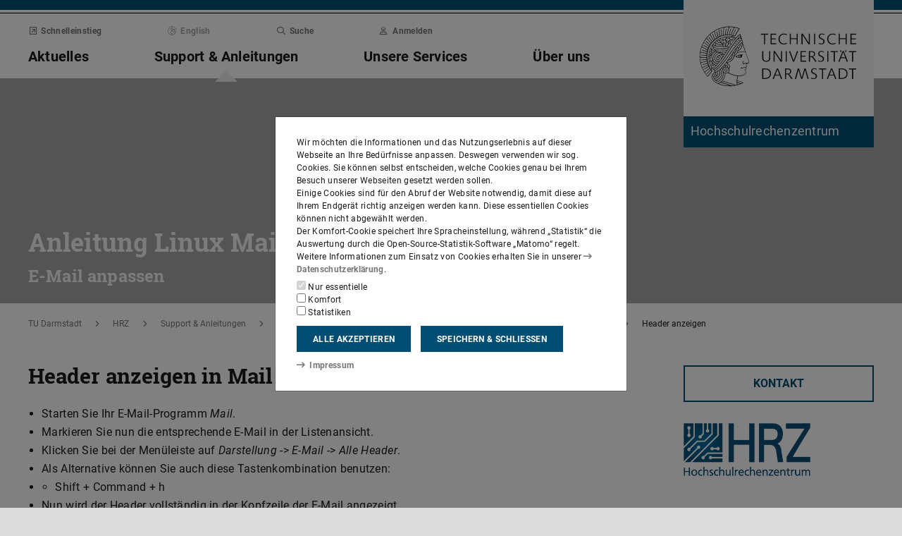

--- FILE ---
content_type: text/html;charset=UTF-8
request_url: https://www.hrz.tu-darmstadt.de/support_und_anleitungen/hrz_anleitungen/linux_mailbox/e_mail_anpassen/mac_mail_anpassen/header_anzeigen_3/index.de.jsp
body_size: 55982
content:
<!DOCTYPE html>
<html lang="de">
<head>
<title>Header anzeigen in Mail auf Mac – Hochschulrechenzentrum – TU Darmstadt</title>
<meta charset="UTF-8"/>
<meta name="viewport" content="width=device-width, initial-scale=1"/>
<meta http-equiv="X-UA-Compatible" content="ie=edge"/>
<meta name="dcterms.language" content="de"/>
<meta name="dcterms.title" content="Header anzeigen in Mail auf Mac"/>
<meta name="dcterms.modified" content="2023-02-03T18:14:25+01:00"/>
<meta property="og:title" content="Header anzeigen in Mail auf Mac"/>
<meta property="og:site_name" content="Hochschulrechenzentrum – TU Darmstadt"/>
<meta property="og:type" content="article"/>
<meta name="twitter:card" content="summary"/>
<meta name="twitter:title" content="Header anzeigen in Mail auf Mac"/>
<meta name="keywords" content="Mac Mail, Anleitung Linux Mailbox Mac Mail, Header anzeigen, E-Mail anpassen"/>
<meta name="dcterms.creator" content="Hochschul­rechenzentrum"/>
<meta name="robots" content="index,follow"/>
<meta name="format-detection" content="telephone=no"/>
<meta name="generator" content="FirstSpirit 5.2.251209.26de38e"/>
<link href="/media/resources/css_2/app_1.2.0.css" rel="stylesheet"/>
<link href="/media/resources/css_2/themes_css/theme-2d.css" rel="stylesheet"/>
<link rel="shortcut icon" type="image/x-icon" href="https://www.tu-darmstadt.de/media/resources/images_1/favicon_48x48.png">
<link rel="icon" type="image/png" href="https://www.tu-darmstadt.de/media/resources/images_1/favicon_48x48.png" sizes="48x48">
<link rel="icon" type="image/png" href="https://www.tu-darmstadt.de/media/resources/images_1/favicon_80x80.png" sizes="80x80">
<link rel="apple-touch-icon" sizes="80x80" href="https://www.tu-darmstadt.de/media/resources/images_1/favicon_80x80.png">
</head>
<body>
<div id="app">
<div id="site" class="wrap-xl">
<header id="site-header">
<desktop-menu :sitemap="sitemap" :fast-blocks="fastBlocks" :menu-path="menuPath" inline-template>
<div id="desktop-menu" class="d-none d-print-none d-lg-block" @keydown.esc="onEsc()" :style="modalOpenStyle">
<a class="link skip-link show-on-focus" href="#site-main" aria-label="Menü überspringen">Menü überspringen</a>
<div class="hold" ref="liner">
<div v-show="searchIsOpen" class="desktop-meta" id="desktop-search" :class="{active: searchIsOpen}" ref="searchArea" :aria-hidden="!searchIsOpen" aria-labelledby="#schnell-btn">
<div class="wrap-xl">
<div class="pl-4 pr-2 pt-1 pb-2 bg-white">
<div class="search-frame d-flex sans-h5">
<form class="search-form gap">
<div class="form-group flex-grow-1">
<label class="form-text text-gr2 font-weight-normal sans-mini" for="search-query_desktop">Suche in <span class="strong">hrz.tu-darmstadt.de</span> nach …</label>
<input id="search-query_desktop" class="form-control search-query w-100" ref="searchInput" name="q" type="search">
</div>
<div class="form-group">
<label class="form-text text-gr2 font-weight-normal sans-mini" for="searchengine_desktop">Suche mit: </label>
<searchengines inline-template>
<select id="searchengine_desktop" name="searchengine" class="form-control searchengine">
<option v-for="searchengine in searchengines" :selected="isSelected(searchengine.name)" :value="searchengine.url + '?' + searchengine.param_query + '=QUERYTERM' + (searchengine.param_site ? '&'+searchengine.param_site+'=' : (searchengine.suppl_site ? '+'+searchengine.suppl_site+':' : '+')) + 'hrz.tu-darmstadt.de'">{{ searchengine.name }}</option>
</select>
</searchengines>
</div>
<button name="search-submit" type="submit" class="search-submit align-self-end mb-1 mr-2" title="Suche abschicken (öffnet einen neuen Tab)"><span class="sr-only">Suche abschicken (öffnet einen neuen Tab)</span><span class="icon fasr fa-search" aria-hidden="true"></span></button>
<div class="search-link-container d-none"></div>
</form>
<button class="align-self-start" ref="searchClose" type="button" aria-label="Element schließen" aria-controls="desktop-search" aria-expanded="searchIsOpen" @click="toggleSearchArea"><span class="icon fasr fa-times" aria-hidden="true"></span></button>
</div>
</div>
</div>
</div>
<div v-show="fastIsOpen" class="desktop-meta" id="desktop-fast" ref="fastArea" :aria-hidden="!fastIsOpen" :class="{active: fastIsOpen}" aria-labelledby="desktop-fast-open">
<div class="frame py-4 bg-white">
<div class="stack-4">
<div class="sans-h5 strong d-flex">
<div class="flex-grow-1">Schnelleinstieg</div>
<button type="button" ref="fastClose" id="desktop-fast-close" @click="toggleFastArea" @keydown.down="setFocus(itemRef('fast',0,0))" aria-label="Element schließen" aria-controls="desktop-fast" :aria-expanded="fastIsOpen"><span class="icon fasr fa-times" aria-hidden="true"></span></button></div>
<div class="stop pb-1">
<div class="grid-4 fast-outer">
<div class="cell-1-2 outer-cell">
<div class="grid-2 fast-inner">
<div v-for="(group, i) in fastBlocks.slice(0,4)" class="fast-block cell-1-2 inner-cell" @mouseenter="fastBlocks[i].hover=true" @mouseleave="fastBlocks[i].hover=false" @focusin="fastBlocks[i].focus=true" @focusout="fastBlocks[i].focus=false">
<div class="p-2 pb-4 h-100 hold" :class="fastBlockBgClass(group.code, group.hover||group.focus||isTouch)">
<div v-if="!isTouch" class="block-overlay p-2 pb-4" :class="fastBlockOverClass(group.code, group.hover||group.focus)">
<p class="block-heading sans-h5 strong" v-html="group.heading"></p>
</div>
<div class="block-content stack-2" :class="fastBlockTextClass(group.code, group.hover||group.focus||isTouch)">
<p class="block-heading sans-h5 strong" v-html="group.heading"></p>
<ul class="block-links list-unstyled stack-1">
<li v-for="(child, j) in group.children" class="sans-small"><a class="link d-inline-flex" :href="child.href" :ref="itemRef('fast',i,j)" @keydown.up="setFocus(j==0 ? i==0 ? 'fastClose': itemRef('fast',i-1,0) : itemRef('fast',i,j-1))" @keydown.down="setFocus(j==(group.children.length - 1) ? itemRef('fast',i+1,0) : itemRef('fast',i,j+1))" @keydown.left="setFocus(itemRef('fast',i-1,0))" @keydown.right="setFocus(itemRef('fast',i+1,0))"><span class="d-inline-block" aria-hidden="true"><span class="icon fass fa-arrow-right-long"></span></span><span class="d-inline-block">{{ child.heading }}</span></a></li>
</ul>
</div>
</div>
</div>
</div>
</div>
<div class="cell-1-2 outer-cell">
<div class="grid-2 fast-inner">
<div v-for="(group, i) in fastBlocks.slice(4)" class="fast-block cell-1-2 inner-cell" @mouseenter="fastBlocks[i+4].hover=true" @mouseleave="fastBlocks[i+4].hover=false" @focusin="fastBlocks[i+4].focus=true" @focusout="fastBlocks[i+4].focus=false">
<div class="p-2 pb-4 h-100" :class="fastBlockBgClass(group.code, group.hover||group.focus||isTouch)">
<div v-if="!isTouch" class="block-overlay p-2 pb-4" :class="fastBlockOverClass(group.code, group.hover||group.focus)">
<p class="block-heading sans-h5 strong" v-html="group.heading"></p>
</div>
<div class="block-content stack-2" :class="fastBlockTextClass(group.code, group.hover||group.focus||isTouch)">
<p class="block-heading sans-h5 strong" v-html="group.heading"></p>
<ul class="block-links list-unstyled stack-1">
<li v-for="(child, j) in group.children" class="sans-small"><a class="link d-inline-flex" :href="child.href" :ref="itemRef('fast',i+4,j)" @keydown.up="setFocus(j==0 ? itemRef('fast',i+4-1,0) : itemRef('fast',i+4,j-1))" @keydown.down="setFocus(j==(group.children.length - 1) ? itemRef('fast',i+4+1,0) : itemRef('fast',i+4,j+1))" @keydown.left="setFocus(itemRef('fast',i+3,0))" @keydown.right="setFocus(itemRef('fast',i+5,0))"><span class="d-inline-block" aria-hidden="true"><span class="icon fass fa-arrow-right-long"></span></span><span class="d-inline-block">{{ child.heading }}</span></a></li>
</ul>
</div>
</div>
</div>
</div>
</div>
</div>
</div>
</div>
</div>
</div>
<div class="desktop-main" ref="mainArea">
<div class="wrap-xl hold">
<div class="menu-border border-key"></div>
<div class="menu-logo frame bg-white">
<div class="row">
<div class="col-1-4 offset-9-12">
<!-- noindex -->
<div class="hold" style="margin-top:-14px;">
<div class="menu-logo-area">
<a class="bg-gr5 link link-outer" href="https://www.tu-darmstadt.de/" aria-label="Zur Startseite der TU Darmstadt" title="Zur Startseite der TU Darmstadt"><picture><source srcset="https://www.tu-darmstadt.de/media/resources/images_1/tu_logo_web.svg" media="(min-width: 900px)"><img src="https://www.tu-darmstadt.de/media/resources/images_1/tu_logo_web_h120.svg" alt="Logo der TU Darmstadt" /></picture></a>
<a class="bg-key link link-outer" href="https://www.hrz.tu-darmstadt.de/" accesskey="1" aria-label="Zur Startseite der Institution" title="Zur Startseite der Institution [Alt(+Shift)+1]">
<div id="institution-name-container" class="fach-label overflow-hidden p-1 stack-1">
<span id="institution-name" class="d-inline-block font-weight-normal hyphens link-inner pre-line sans-lead text-white">Hochschul­rechenzentrum</span>
</div>
</a>
</div>
</div>
<!-- index -->
</div>
</div>
</div>
<div class="menu-frame frame bg-white">
<div class="py-2">
<div class="grid">
<div class="cell-3-4 stack-2">
<ul class="meta-headings list-unstyled sans-mini strong w-75">
<li class="meta-heading mr-auto"><button class="link text-gr1" type="button" id="desktop-fast-open" :ref="refPath('meta',0)" @keydown.left.prevent="setFocus(refPath('meta',3))" @keydown.right.prevent="setFocus(refPath('meta',1))" @keydown.down.prevent="setFocus(refPath('main',0))" @click="toggleFastArea"><span class="icon fasr fa-external-link-square" aria-hidden="true"></span>Schnelleinstieg</button></li>
<li class="meta-item mr-auto">
<span class="language-selector link text-gr2"><span class="icon fasl fa-globe-europe" aria-hidden="true"></span>English</span>
</li>
<li class="meta-item mr-auto"><button class="link text-gr1" type="button" accesskey="4" title="[Alt(+Shift)+4]" :ref="refPath('meta',2)" @keydown.left.prevent="setFocus(refPath('meta',1))" @keydown.right.prevent="setFocus(refPath('meta',3))" @keydown.down.prevent="setFocus(refPath('main',2))" @click="toggleSearchArea"><span class="icon fasr fa-search" aria-hidden="true"></span>Suche</button></li>
<li class="meta-item mr-auto" data-matomo-mask>
<!-- noindex -->
<a class="text-gr1 link" accesskey="i" title="Mit TU-ID am Webauftritt anmelden [Alt(+Shift)+i]" href="https://login.tu-darmstadt.de/idp/profile/cas/login?service=https%3A%2F%2Fwww.hrz.tu-darmstadt.de%2Fsupport_und_anleitungen%2Fhrz_anleitungen%2Flinux_mailbox%2Fe_mail_anpassen%2Fmac_mail_anpassen%2Fheader_anzeigen_3%2Findex.de.jsp" :ref="refPath(&quot;meta&quot;,3)" @keydown.left.prevent="setFocus(refPath(&quot;meta&quot;,2))" @keydown.right.prevent="setFocus(refPath(&quot;meta&quot;,0))" @keydown.down.prevent="setFocus(refPath(&quot;main&quot;,3))"><span class="icon fasr fa-user" aria-hidden="true"></span>Anmelden</a> <!-- index -->
</li>
</ul>
<ul class="main-headings list-unstyled sans-h4b strong" :class="{'in-focus': path.length&gt;0}">
<li v-for="(level0, i) in sitemap.slice(0,4)" class="main-heading" :key="level0.heading" :class="{active: menuPathDesktop.indexOf(level0.uid)>=0}"><a v-if="!level0.children || level0.displaySeparateSubmenu==true" :href="level0.href" :accesskey="level0.accesskey" :title="level0.title" :id="level0.headID" :aria-controls="level0.bodyID" :aria-expanded="hasPath(i)" :ref="refPath('main',i)" :class="{proxied: isFocPath(i,-1), onpath: hasFocPath(i)}" @focus="setFocPath(i)" @keydown.left.prevent="setFocus(refPath('main',i-1))" @keydown.right.prevent="setFocus(refPath('main',i+1))" @keydown.up.prevent="setFocus(refPath('meta',i))"><span v-html="level0.heading"></span><span class="icon fasr fa-lock text-right" v-if="level0.internal" title="Anmeldung erforderlich (TU-ID)"></span></a><button v-else type="button" aria-haspopup="true" :id="level0.headID" :aria-controls="level0.bodyID" :aria-expanded="hasPath(i)" :ref="refPath('main',i)" :class="{proxied: isFocPath(i,-1), onpath: hasFocPath(i)}" @focus="setFocPath(i)" @click="setSubFocus(i)" @keydown.left.prevent="setFocus(refPath('main',i-1))" @keydown.right.prevent="setFocus(refPath('main',i+1))" @keydown.up.prevent="setFocus(refPath('meta',i))" v-html="level0.heading"></button></li>
</ul>
</div>
<div class="cell-1-4">
<div class="d-flex h-100 stack">
<div class="sans-h5 align-self-end text-right w-100">
<button type="button" @click="toggleSearchArea" aria-hidden="true" tabindex="-1"><span class="icon fasr fa-search"></span><span class="sr-only">Suche öffnen</span></button>
<a class="text-gr0 ml-1 outline" aria-hidden="true" tabindex="-1" href="https://www.hrz.tu-darmstadt.de/" title="Zur Startseite der Institution"><span class="icon fasr fa-home"></span><span class="sr-only">Zur Startseite der Institution</span></a>
</div>
</div>
</div>
</div>
</div>
<div id="menu-collapse" class="d-none hold">
<nav>
<ul class="main-panels list-unstyled">
<li v-for="(level0, i) in sitemap" v-show="hasPath(i)" class="main-panel" :key="level0.heading" :ref="refPath('panel', i)">
<div v-if="level0.hasIndexPage && level0.href" class="panel-heading" :class="{'in-focus': hasPath(i, -1)}">
<p class="sans-h5"><a class="link-outer strong d-block w-100 text-left p-2" :href="level0.href" :accesskey="level0.accesskey" :title="level0.title" :ref="refPath('main',i,-1)" :class="{selected: menuPathDesktop.indexOf(level0.headID)>=0}" @focus="setFocPath(i,-1)" @mouseenter="hoverFocus" @keydown.exact.tab.shift.prevent="setParentFocus(i)" @keydown.up.prevent="setParentFocus(i)" @keydown.down.prevent="setFocus(refPath('main',i,0))" @keydown.exact.tab.prevent="setFocus(refPath('main',i,0))"><span class="link-inner">Übersicht</span><span class="icon fasr fa-lock text-right" v-if="level0.internal" title="Anmeldung erforderlich (TU-ID)"></span></a></p>
</div>
<ul v-show="hasPath(i)" class="panel-menu level-1 list-unstyled" :ref="refPath('panel-menu', i)" :id="level0.bodyID" :aria-hidden="!hasPath(i)" :aria-labelledby="level0.headID" :class="{ focusin: hasFocPath(i) }">
<li v-for="(level1, j) in level0.children" class="menu-item sans-h5" :class="{'in-focus': hasPath(i,j)}"><a v-if="!level1.children || level1.displaySeparateSubmenu==true" class="strong d-block w-100 text-left px-2 py-1" :href="level1.href" :accesskey="level1.accesskey" :title="level1.title" :ref="itemRef('main',i,j)" :class="{onpath: hasFocPath(i,j), selected: menuPathDesktop.indexOf(level1.uid)>-1}" @focus="setFocPath(i,j)" @mouseenter="hoverFocus" @keydown.up.prevent="setFocus(refPath('main',i,j-1))" @keydown.down.prevent="setFocus(refPath('main',i,j+1))" @keydown.exact.tab.shift.prevent="setFocus(refPath('main',i,j-1))" @keydown.exact.tab.prevent="setFocus(refPath('main',i,j+1))"><span v-html="level1.heading"></span><span class="icon fasr fa-lock text-right" v-if="level1.internal" title="Anmeldung erforderlich (TU-ID)"></span></a>
<button v-else class="strong d-block w-100 text-left px-2 py-1" type="button" aria-haspopup="true" :id="level1.headID" :aria-controls="level1.bodyID" :aria-expanded="hasPath(i,j)" :ref="itemRef('main',i,j)" :class="{onpath: hasFocPath(i,j), selected: menuPathDesktop.indexOf(level1.uid)>-1}" @focus="setFocPath(i,j)" @mouseenter="hoverFocus" @keydown.up.prevent="setFocus(refPath('main',i,j-1))" @keydown.down.prevent="setFocus(refPath('main',i,j+1))" @keydown.exact.tab.shift.prevent="setFocus(refPath('main',i,j-1))" @keydown.exact.tab.prevent="setFocus(refPath('main',i,j+1))" @keydown.right.prevent="clickSelf" @click="setSubFocus(i,j);removeMenuPath();"><span v-html="iconifyLastWord(level1.heading)"></span></button>
<ul v-if="level1.children && level1.displaySeparateSubmenu!=true" v-show="hasPath(i,j) || menuPathDesktop.indexOf(level1.uid)>-1" class="panel-menu level-2 list-unstyled" :ref="refPath('panel-menu', i,j)" :id="level1.bodyID" :aria-labelledby="level1.headID" :aria-hidden="!hasPath(i,j)" :class="{ focusin: hasFocPath(i,j)}">
<li v-if="level1.hasIndexPage && level1.href" class="menu-heading"><a class="strong d-block w-100 text-left px-2 py-1" :href="level1.href" :accesskey="level1.accesskey" :title="level1.title" :ref="refPath('main',i,j,-1)" :class="{selected: menuPathDesktop.indexOf(level1.uid)>-1 && isSelected(level1.children) > 0}" @focus="setFocPath(i,j,-1)" @mouseenter="hoverFocus" @keydown.exact.tab.shift.prevent="setParentFocus(i,j)" @keydown.left.prevent="setParentFocus(i,j)" @keydown.up.prevent="setParentFocus(i,j)" @keydown.down.prevent="setFocus(refPath('main',i,j,0))" @keydown.exact.tab.prevent="setFocus(refPath('main',i,j,0))">Übersicht<span class="icon fasr fa-lock text-right" v-if="level1.internal" title="Anmeldung erforderlich (TU-ID)"></span></a></li>
<li v-for="(level2, k) in level1.children" class="menu-item sans-h5" :class="{'in-focus': hasPath(i,j,k)}"><a v-if="!level2.children || level2.displaySeparateSubmenu==true" class="strong d-block w-100 text-left px-2 py-1" :href="level2.href" :accesskey="level2.accesskey" :title="level2.title" :ref="itemRef('main',i,j,k)" :id="menuPath.indexOf(level2.uid)" :class="{onpath: hasFocPath(i,j,k), selected: menuPathDesktop.indexOf(level2.uid)>-1}" @focus="setFocPath(i,j,k)" @mouseenter="hoverFocus" @keydown.left.prevent="setFocus(refPath('main',i,j)); setPath(i)" @keydown.up.prevent="setFocus(refPath('main',i,j,k-1))" @keydown.down.prevent="setFocus(refPath('main',i,j,k+1))" @keydown.exact.tab.shift.prevent="setFocus(refPath('main',i,j,k-1))" @keydown.exact.tab.prevent="setFocus(refPath('main',i,j,k+1))"><span v-html="level2.heading"></span><span class="icon fasr fa-lock text-right" v-if="level2.internal" title="Anmeldung erforderlich (TU-ID)"></span></a><button v-else class="strong d-block w-100 text-left px-2 py-1" type="button" aria-haspopup="true" :id="level2.headID" :aria-controls="level2.bodyID" :aria-expanded="hasPath(i,j,k)" :ref="itemRef('main',i,j,k)" :class="{onpath: hasFocPath(i,j,k), selected: menuPathDesktop.indexOf(level2.uid)>-1}" @focus="setFocPath(i,j,k)" @mouseenter="hoverFocus" @keydown.left.prevent="setFocus(refPath('main',i,j)); setPath(i)" @keydown.up.prevent="setFocus(refPath('main',i,j,k-1))" @keydown.down.prevent="setFocus(refPath('main',i,j,k+1))" @keydown.exact.tab.shift.prevent="setFocus(refPath('main',i,j,k-1))" @keydown.exact.tab.prevent="setFocus(refPath('main',i,j,k+1))" @keydown.right.prevent="clickSelf" @click="setSubFocus(i,j,k);removeMenuPath();"><span v-html="iconifyLastWord(level2.heading)"></span></button>
<ul v-if="level2.children && level2.displaySeparateSubmenu!=true" v-show="hasPath(i,j,k) || menuPathDesktop.indexOf(level2.uid)>-1" class="panel-menu level-3 list-unstyled" :ref="refPath('panel-menu', i,j,k)" :id="level2.bodyID" :aria-hidden="!hasPath(i,j,k)" :aria-labelledby="level2.headID" :class="{ focusin: hasFocPath(i,j,k)}">
<li v-if="level2.hasIndexPage && level2.href" class="menu-heading"><a class="strong d-block w-100 text-left px-2 py-1" :href="level2.href" :accesskey="level2.accesskey" :title="level2.title" :ref="refPath('main',i,j,k,-1)" :class="{selected: menuPathDesktop.indexOf(level2.uid)>-1 && isSelected(level2.children) > 0}" @focus="setFocPath(i,j,k,-1)" @mouseenter="hoverFocus" @keydown.exact.tab.shift.prevent="setParentFocus(i,j,k)" @keydown.left.prevent="setParentFocus(i,j,k)" @keydown.up.prevent="setParentFocus(i,j,k)" @keydown.down.prevent="setFocus(refPath('main',i,j,k,0))" @keydown.exact.tab.prevent="setFocus(refPath('main',i,j,k,0))">Übersicht<span class="icon fasr fa-lock text-right" v-if="level2.internal" title="Anmeldung erforderlich (TU-ID)"></span></a></li>
<li v-for="(level3, l) in level2.children" class="menu-item sans-h5" :class="{'in-focus': hasPath(i,j,k,l)}"><a class="strong d-block w-100 text-left px-2 py-1" :href="level3.href" :accesskey="level3.accesskey" :title="level3.title" :ref="itemRef('main',i,j,k,l)" :id="menuPath.indexOf(level3.uid)" :class="{selected: menuPathDesktop.indexOf(level3.uid)>-1}" @focus="setFocPath(i,j,k,l)" @mouseenter="hoverFocus" @keydown.left.prevent="setFocus(refPath('main',i,j,k)); setPath(i,j)" @keydown.up.prevent="setFocus(refPath('main',i,j,k,l-1))" @keydown.down.prevent="setFocus(refPath('main',i,j,k,l+1))" @keydown.exact.tab.shift.prevent="setFocus(refPath('main',i,j,k,l-1))" @keydown.exact.tab.prevent="setFocus(refPath('main',i,j,k,l+1))"><span v-html="level3.heading"></span><span class="icon fasr fa-lock text-right" v-if="level3.internal" title="Anmeldung erforderlich (TU-ID)"></span></a></li>
</ul>
</li>
</ul>
</li>
</ul>
</li>
</ul>
</nav>
</div>
</div>
</div>
<div class="overlay" :class="{active: fastIsOpen||searchIsOpen}"></div>
</div>
</div>
</div>
</desktop-menu>
<phablet-menu :sitemap="sitemap" :fast-blocks="fastBlocks" :menu-path="menuPath" inline-template>
<div class="d-lg-none d-print-block" id="phablet-menu" :style="modalOpenStyle">
<div class="menu-border border-key"></div>
<div class="menu-logo frame bg-white">
<div class="row">
<div class="col-5-12 col-sm-1-3 col-md-1-4 offset-7-12 offset-sm-2-3 offset-md-3-4">
<div class="bleed-right mr-sm-0">
<!-- noindex -->
<div class="hold" style="margin-top:-14px;">
<div class="menu-logo-area">
<a class="bg-gr5 link link-outer" href="https://www.tu-darmstadt.de/" aria-label="Zur Startseite der TU Darmstadt" title="Zur Startseite der TU Darmstadt"><picture><source srcset="https://www.tu-darmstadt.de/media/resources/images_1/tu_logo_web.svg" media="(min-width: 900px)"><img src="https://www.tu-darmstadt.de/media/resources/images_1/tu_logo_web_h120.svg" alt="Logo der TU Darmstadt" /></picture></a>
</div>
</div>
<!-- index -->
</div>
</div>
</div>
</div>
<div class="menu-frame frame bg-white border-key d-print-none">
<div class="row h-100">
<div class="col-7-12 col-sm-2-3 d-flex align-content-center">
<button type="button" id="phablet-overlay-toggle" aria-controls="phablet-overlay" :aria-expanded="menuOpen" @click="toggleMenu(level);if(initialOpening)setPath(1,);">
<div class="bars" aria-hidden="true"></div>
<span class="sr-only" v-html="menuOpen?'Menü schließen':'Menü öffnen'"></span>
</button>
</div>
</div>
</div>
<div id="phablet-overlay" class="d-print-none" :class="{active: menuOpen}" ref="overlay">
<div class="py-4"></div>
<div class="fast-pusher" :style="fastPusherStyle" ref="fastPusher">
<div class="main-menu">
<div class="main-pusher" :style="mainPusherStyle" ref="mainPusher">
<div class="level level-0 frame" ref="top">
<div class="stack-4 py-6 px-1">
<div class="stack-5">
<div class="sans-h3 strong" v-for="(lv0, k) in sitemap">
<button type="button" class="next d-flex w-100" :class="{'text-key': menuPath.indexOf(lv0.uid)>=0}" @click="setPath(k)" v-if="lv0.children">
<div class="text-left" v-html="lv0.heading"></div>
<div class="ml-auto" aria-hidden="true"><span class="icon fass fa-angle-right"></span></div>
</button>
<a class="next page" :href="lv0.href" :class="{'text-key': menuPath.indexOf(lv0.uid)>=0 && menuPath.indexOf(lv0.uid)==menuPath.length-1}" v-else><span v-html="lv0.heading"></span><span class="icon fasr fa-lock text-right" v-if="lv0.internal" aria-label="Anmeldung erforderlich (TU-ID)" title="Anmeldung erforderlich (TU-ID)"></span></a></div>
</div>
</div>
</div>
<div class="level level-1 frame" :id="lv0.headID" v-for="(lv0, k) in sitemap" v-if="validLevel(lv0)" v-show="hasPath(k)" :ref="genPath(k)">
<div class="stack-4 py-6 px-1">
<div class="sans-h3 strong">
<button type="button" class="back d-flex text-gr1" @click="setPath()">
<span class="d-inline-block icon fass fa-angle-left mr my-auto" aria-hidden="true"></span>
<span class="d-inline-block" v-html="lv0.heading"></span>
</button>
</div>
<div class="border-bottom border-gr3"></div>
<div class="stack-5">
<div class="sans-h3 strong d-flex pb-1" v-if="lv0.hasIndexPage && lv0.href">
<a class="page" :href="lv0.href" :class="{'text-key': menuPath.indexOf(lv0.uid)>=0 && menuPath.indexOf(lv0.uid)==menuPath.length-1}">Übersicht<span class="icon fasr fa-lock text-right" v-if="lv0.internal" aria-label="Anmeldung erforderlich (TU-ID)" title="Anmeldung erforderlich (TU-ID)"></span></a>
</div>
<div class="sans-h3 strong" v-for="(lv1, l) in lv0.children">
<button type="button" class="next d-flex w-100" :class="{'text-key': menuPath.indexOf(lv1.uid)>=0}" @click="setPath(k,l)" v-if="validLevel(lv1)">
<div class="text-left" v-html="lv1.heading"></div>
<div class="ml-auto"><span class="icon fass fa-angle-right"></span></div>
</button>
<a class="next page" :href="lv1.href" :class="{'text-key': menuPath.indexOf(lv1.uid)>=0 && menuPath.indexOf(lv1.uid)==menuPath.length-1}" v-else><span v-html="lv1.heading"></span><span class="icon fasr fa-lock text-right" v-if="lv1.internal" aria-label="Anmeldung erforderlich (TU-ID)" title="Anmeldung erforderlich (TU-ID)"></span></a>
</div>
</div>
</div>
</div>
<template v-for="(lv0, k) in sitemap" v-if="validLevel(lv0)">
<div class="level level-2 frame" :id="lv1.headID" v-for="(lv1, l) in lv0.children" v-if="validLevel(lv1)" v-show="hasPath(k,l)" :ref="genPath(k,l)">
<div class="stack-4 py-6 px-1">
<div class="sans-h3 strong">
<button type="button" class="back d-flex text-gr1" @click="setPath(k)">
<span class="d-inline-block icon fass fa-angle-left mr my-auto"></span>
<span class="d-inline-block" v-html="lv1.heading"></span>
</button>
</div>
<div class="border-bottom border-gr3"></div>
<div class="stack-5">
<div class="sans-h3 strong d-flex pb-1" v-if="lv1.hasIndexPage && lv1.href">
<a class="page" :href="lv1.href" :class="{'text-key': menuPath.indexOf(lv1.uid)>=0 && menuPath.indexOf(lv1.uid)==menuPath.length-1}">Übersicht<span class="icon fasr fa-lock text-right" v-if="lv1.internal" aria-label="Anmeldung erforderlich (TU-ID)" title="Anmeldung erforderlich (TU-ID)"></span></a>
</div>
<div class="sans-h3 strong" v-for="(lv2, m) in lv1.children">
<button type="button" class="next d-flex w-100" :class="{'text-key': menuPath.indexOf(lv2.uid)>=0}" @click="setPath(k,l,m)" v-if="validLevel(lv2)">
<div class="text-left" v-html="lv2.heading"></div>
<div class="ml-auto"><span class="icon fass fa-angle-right"></span></div>
</button>
<a class="next page" :href="lv2.href" :class="{'text-key': menuPath.indexOf(lv2.uid)>=0 && menuPath.indexOf(lv2.uid)==menuPath.length-1}" v-else><span v-html="lv2.heading"></span><span class="icon fasr fa-lock text-right" v-if="lv2.internal" aria-label="Anmeldung erforderlich (TU-ID)" title="Anmeldung erforderlich (TU-ID)"></span></a>
</div>
</div>
</div>
</div>
</template>
<template v-for="(lv0, k) in sitemap" v-if="validLevel(lv0)">
<template v-for="(lv1, l) in lv0.children" v-if="validLevel(lv1)">
<div class="level level-3 frame" :id="lv2.headID" v-for="(lv2, m) in lv1.children" v-if="validLevel(lv2)" v-show="hasPath(k,l,m)" :ref="genPath(k,l,m)">
<div class="stack-4 py-6 px-1">
<div class="sans-h3 strong">
<button type="button" class="back d-flex text-gr1" @click="setPath(k,l)">
<span class="d-inline-block icon fass fa-angle-left mr my-auto"></span>
<span class="d-inline-block" v-html="lv2.heading"></span>
</button>
</div>
<div class="border-bottom border-gr3"></div>
<div class="stack-5">
<div class="sans-h3 strong d-flex pb-1" v-if="lv2.hasIndexPage && lv2.href">
<a class="page" :href="lv2.href" :class="{'text-key': menuPath.indexOf(lv2.uid)>=0 && menuPath.indexOf(lv2.uid)==menuPath.length-1}">Übersicht<span class="icon fasr fa-lock text-right" v-if="lv2.internal" aria-label="Anmeldung erforderlich (TU-ID)" title="Anmeldung erforderlich (TU-ID)"></span></a>
</div>
<div class="sans-h3 strong" v-for="(lv3, n) in lv2.children">
<button type="button" class="next d-flex w-100" :class="{'text-key': menuPath.indexOf(lv3.uid)>=0}" @click="setPath(k,l,m,n)" v-if="validLevel(lv3)">
<div class="text-left" v-html="lv3.heading"></div>
<div class="ml-auto"><span class="icon fass fa-angle-right"></span></div>
</button>
<a class="next page" :href="lv3.href" :class="{'text-key': menuPath.indexOf(lv3.uid)>=0 && menuPath.indexOf(lv3.uid)==menuPath.length-1}" v-else><span v-html="lv3.heading"></span><span class="icon fasr fa-lock text-right" v-if="lv3.internal" aria-label="Anmeldung erforderlich (TU-ID)" title="Anmeldung erforderlich (TU-ID)"></span></a>
</div>
</div>
</div>
</div>
</template>
</template>
<template v-for="(lv0, k) in sitemap" v-if="validLevel(lv0)">
<template v-for="(lv1, l) in lv0.children" v-if="validLevel(lv1)">
<template v-for="(lv2, m) in lv1.children" v-if="validLevel(lv2)">
<div class="level level-4 frame" :id="lv3.headID" v-for="(lv3, n) in lv2.children" v-if="validLevel(lv3)" v-show="hasPath(k,l,m,n)" :ref="genPath(k,l,m,n)">
<div class="stack-4 py-6 px-1">
<div class="sans-h3 strong">
<button type="button" class="back d-flex text-gr1" @click="setPath(k,l,m)">
<span class="d-inline-block icon fass fa-angle-left mr my-auto"></span>
<span class="d-inline-block" v-html="lv3.heading"></span>
</button>
</div>
<div class="border-bottom border-gr2"></div>
<div class="stack-5">
<div class="sans-h3 strong d-flex pb-1" v-if="lv3.hasIndexPage && lv3.href">
<a class="page" :href="lv3.href" :class="{'text-key': menuPath.indexOf(lv3.uid)>=0 && menuPath.indexOf(lv3.uid)==menuPath.length-1}">Übersicht<span class="icon fasr fa-lock text-right" v-if="lv3.internal" aria-label="Anmeldung erforderlich (TU-ID)" title="Anmeldung erforderlich (TU-ID)"></span></a>
</div>
<div class="sans-h3 strong" v-for="(lv4, o) in lv3.children">
<button type="button" class="next d-flex w-100" :class="{'text-key': menuPath.indexOf(lv4.uid)>=0}" @click="setPath(k,l,m,n,o)" v-if="validLevel(lv4)">
<div class="text-left" v-html="lv4.heading"></div>
<div class="ml-auto"><span class="icon fass fa-angle-right"></span></div>
</button>
<a class="next page" :href="lv4.href" :class="{'text-key': menuPath.indexOf(lv4.uid)>=0 && menuPath.indexOf(lv4.uid)==menuPath.length-1}" v-else><span v-html="lv4.heading"></span><span class="icon fasr fa-lock text-right" v-if="lv4.internal" aria-label="Anmeldung erforderlich (TU-ID)" title="Anmeldung erforderlich (TU-ID)"></span></a>
</div>
</div>
</div>
</div>
</template>
</template>
</template>
<template v-for="(lv0, k) in sitemap" v-if="validLevel(lv0)">
<template v-for="(lv1, l) in lv0.children" v-if="validLevel(lv1)">
<template v-for="(lv2, m) in lv1.children" v-if="validLevel(lv2)">
<template v-for="(lv3, n) in lv2.children" v-if="validLevel(lv3)">
<div class="level level-5 frame" :id="lv4.headID" v-for="(lv4, o) in lv3.children" v-if="validLevel(lv4)" v-show="hasPath(k,l,m,n,o)" :ref="genPath(k,l,m,n,o)">
<div class="stack-4 py-6 px-1">
<div class="sans-h3 strong">
<button type="button" class="back d-flex text-gr1" @click="setPath(k,l,m,n)">
<span class="d-inline-block icon fass fa-angle-left mr my-auto"></span>
<span class="d-inline-block" v-html="lv4.heading"></span>
</button>
</div>
<div class="border-bottom border-gr2"></div>
<div class="stack-5">
<div class="sans-h3 strong d-flex pb-1" v-if="lv4.hasIndexPage && lv4.href">
<a class="page" :href="lv4.href" :class="{'text-key': menuPath.indexOf(lv4.uid)>=0 && menuPath.indexOf(lv4.uid)==menuPath.length-1}">Übersicht<span class="icon fasr fa-lock text-right" v-if="lv4.internal" aria-label="Anmeldung erforderlich (TU-ID)" title="Anmeldung erforderlich (TU-ID)"></span></a>
</div>
<div class="sans-h3 strong" v-for="(lv5, p) in lv4.children">
<button type="button" class="next d-flex w-100" :class="{'text-key': menuPath.indexOf(lv5.uid)>=0}" @click="setPath(k,l,m,n,o,p)" v-if="validLevel(lv5)">
<div class="text-left" v-html="lv5.heading"></div>
<div class="ml-auto"><span class="icon fass fa-angle-right"></span></div>
</button>
<a class="next page" :href="lv5.href" :class="{'text-key': menuPath.indexOf(lv5.uid)>=0 && menuPath.indexOf(lv5.uid)==menuPath.length-1}" v-else><span v-html="lv5.heading"></span><span class="icon fasr fa-lock text-right" v-if="lv5.internal" aria-label="Anmeldung erforderlich (TU-ID)" title="Anmeldung erforderlich (TU-ID)"></span></a>
</div>
</div>
</div>
</div>
</template>
</template>
</template>
</template>
<template v-for="(lv0, k) in sitemap" v-if="validLevel(lv0)">
<template v-for="(lv1, l) in lv0.children" v-if="validLevel(lv1)">
<template v-for="(lv2, m) in lv1.children" v-if="validLevel(lv2)">
<template v-for="(lv3, n) in lv2.children" v-if="validLevel(lv3)">
<template v-for="(lv4, o) in lv3.children" v-if="validLevel(lv4)">
<div class="level level-5 frame" :id="lv5.headID" v-for="(lv5, p) in lv4.children" v-if="validLevel(lv5)" v-show="hasPath(k,l,m,n,o,p)" :ref="genPath(k,l,m,n,o,p)">
<div class="stack-4 py-6 px-1">
<div class="sans-h3 strong">
<button type="button" class="back d-flex text-gr1" @click="setPath(k,l,m,n,o)">
<span class="d-inline-block icon fass fa-angle-left mr my-auto"></span>
<span class="d-inline-block" v-html="lv5.heading"></span>
</button>
</div>
<div class="border-bottom border-gr2"></div>
<div class="stack-5">
<div class="sans-h3 strong d-flex pb-1" v-if="lv5.hasIndexPage && lv5.href">
<a class="page" :href="lv5.href" :class="{'text-key': menuPath.indexOf(lv5.uid)>=0 && menuPath.indexOf(lv5.uid)==menuPath.length-1}">Übersicht<span class="icon fasr fa-lock text-right" v-if="lv5.internal" aria-label="Anmeldung erforderlich (TU-ID)" title="Anmeldung erforderlich (TU-ID)"></span></a>
</div>
<div class="sans-h3 strong" v-for="(lv6, q) in lv5.children">
<a class="next page" :href="lv6.href" :class="{'text-key': menuPath.indexOf(lv6.uid)>=0 && menuPath.indexOf(lv6.uid)==menuPath.length-1}"><span v-html="lv6.heading"></span><span class="icon fasr fa-lock text-right" v-if="lv6.internal" aria-label="Anmeldung erforderlich (TU-ID)" title="Anmeldung erforderlich (TU-ID)"></span></a>
</div>
</div>
</div>
</div>
</template>
</template>
</template>
</template>
</template>
</div>
<div class="hanger frame">
<div class="stack-5 pt-2 pb-6 px-1">
<form class="search-form gap stack-2">
<div class="form-group">
<label class="form-text text-gr2 font-weight-normal sans-mini" for="searchengine_phablet">Suche in <span class="strong">hrz.tu-darmstadt.de</span> mit: </label>
<searchengines inline-template>
<select id="searchengine_phablet" name="searchengine" class="form-control searchengine">
<option v-for="searchengine in searchengines" :selected="isSelected(searchengine.name)" :value="searchengine.url + '?' + searchengine.param_query + '=QUERYTERM' + (searchengine.param_site ? '&'+searchengine.param_site+'=' : (searchengine.suppl_site ? '+'+searchengine.suppl_site+':' : '+')) + 'hrz.tu-darmstadt.de'">{{ searchengine.name }}</option>
</select>
</searchengines>
</div>
<div class="form-group row">
<label class="sr-only strong form-text" for="search-query_phablet">nach …</label>
<div class="col col-11-12">
<input id="search-query_phablet" class="form-control search-query" type="search" name="q" placeholder="nach …">
</div>
<div class="col col-1-12 my-auto">
<button name="search-submit" class="search-submit" type="submit"><span class="icon fass fa-lg fa-search mt-2" aria-hidden="true"></span><span class="sr-only">Suche abschicken</span></button>
</div>
</div>
<div class="border border-key search-link-container d-none"></div>
</form>
<div class="sans-body">
<button type="button" class="link d-block text-gr1" id="phablet-schnell-btn" aria-label="Schnelleinstieg" aria-controls="phablet-fast-menu" :aria-expanded="fastMenuOpen" @click="toggleFastMenu"><span class="icon fasr fa-external-link-square" aria-hidden="true"></span>Schnelleinstieg
</button>
</div>
<div class="sans-body">
<span class="language-selector link text-gr2 d-block"><span class="icon fasl fa-globe-europe" aria-hidden="true"></span>English</span>
</div>
<div class="sans-body" data-matomo-mask>
<!-- noindex -->
<a class="text-gr1 link d-block text-gr1" accesskey="i" title="Mit TU-ID am Webauftritt anmelden [Alt(+Shift)+i]" href="https://login.tu-darmstadt.de/idp/profile/cas/login?service=https%3A%2F%2Fwww.hrz.tu-darmstadt.de%2Fsupport_und_anleitungen%2Fhrz_anleitungen%2Flinux_mailbox%2Fe_mail_anpassen%2Fmac_mail_anpassen%2Fheader_anzeigen_3%2Findex.de.jsp"><span class="icon fasr fa-user" aria-hidden="true"></span>Anmelden</a> <!-- index -->
</div>
<div class="sans-body">
<a class="text-gr1 link d-block" href="https://www.hrz.tu-darmstadt.de/" title="Home">
<span class="icon fasr fa-home" aria-hidden="true"></span>Home
</a>
</div>
</div>
</div>
</div>
<div class="frame" id="phablet-fast-menu">
<div class="stack-6 py-6 px-1">
<div class="sans-h3 strong d-flex">
<p>Schnelleinstieg</p>
<button type="button" class="ml-auto" aria-controls="phablet-fast-menu" :aria-expanded="fastMenuOpen" @click="toggleFastMenu"><span class="icon fasr fa-times"></span></button>
</div>
<div class="stack-1">
<div class="fast-block" v-for="(group, i) in fastBlocks">
<phablet-fast-item @toggle="activeFastItem = fastBlocks[i]" :active="activeFastItem == fastBlocks[i]" :theme-key="group.code" :key="group.code">
<span class="sans-h4" slot="tab">{{group.heading}}</span>
<div class="stack-2 px-3 pt-3 pb-6 strong" slot="panel">
<p v-for="(child, j) in group.children">
<a class="link" :href="child.href">{{child.heading}}</a>
</p>
</div>
</phablet-fast-item>
</div>
</div>
</div>
</div>
</div>
</div>
<div id="phablet-fast-overlay" class="d-print-none" :class="{active: fastMenuOpen}" ref="fastOverlay"></div>
</div>
</phablet-menu>
<page-header inline-template>
<div id="page-header" class="d-print-none wrap-xl">
<!-- noindex -->
<a class="d-lg-none d-print-block" href="https://www.hrz.tu-darmstadt.de/" title="Zur Startseite der Institution">
<div class="fach-label bg-key text-white pt-3 pb-2">
<div class="frame inner stack-1">
<p class="sans-lead">
Hochschul­rechenzentrum
</p>
</div>
</div>
</a>
<!-- index -->
<div class="hold bg-gr2 illu-area">
<div class="d-none d-md-block h-0 pb-25"></div>
<div class="info-frame frame-md">
<div class="row hold">
<div class="col col-1-1 col-md-8 col-lg-9 align-self-end">
<div class="frame px-md-0 hyphens">
<h1 class="serif-h1 strong text-gr5 pt-4 pb-1">Anleitung Linux Mailbox</h1>
<h2 class="serif-h3 strong text-gr5 pb-3">E-Mail anpassen</h2>
</div>
</div>
</div>
</div>
<div class="overlay" :class="{active: overlay}" @click="overlayClick" tabindex="-1" aria-hidden="true"></div>
</div>
</div>
</page-header>
<!-- noindex -->
<div id="breadcrumbs" class="wrap-xl d-print-none">
<div class="frame pt-2">
<nav aria-label="breadcrumb">
<p class="sr-only">Sie befinden sich hier:</p>
<ol class="breadcrumb">
<li class="breadcrumb-item">
<a class="link" href="https://www.tu-darmstadt.de/">TU Darmstadt</a>
</li>
<li class="breadcrumb-item"><a class="link" href="../../../../../../hrz_aktuelles/index.de.jsp">HRZ</a></li><li class="breadcrumb-item"><a class="link" href="../../../../../index.de.jsp">Support &#38; Anleitungen</a></li><li class="breadcrumb-item"><a class="link" href="../../../../index.de.jsp">Anleitungen</a></li><li class="breadcrumb-item">Linux-Mailbox</li><li class="breadcrumb-item"><a class="link" href="../../index.de.jsp">E-Mail Programm anpassen</a></li><li class="breadcrumb-item">Mac Mail</li><li class="breadcrumb-item"><span class="text-gr0">Header anzeigen</span></li>
</ol>
</nav>
</div>
</div>
<!-- index -->
</header>
<main id="site-main" class="theme-light" tabindex="-1">
<div class="frame">
<div class="grid">
<div class="cell-12 d-none d-print-block">
<div class="serif-h1 pt-4 pb-1">Anleitung Linux Mailbox</div>
<div class="serif-h3 pb-3">E-Mail anpassen</div>
</div>
<div class="cell-12 cell-md-9">
<div class="pb-5"></div>
<!-- noindex -->
<div class="d-md-none d-print-none col-12 col-sm-4 col-md-12 mx-sm-auto px-0">
<button type="button" class="btn btn-block btn-outline-key btn-lg mb-4" data-toggle="modal" data-target="#contact-modal">
Kontakt
</button>
</div>
<!-- index -->
<!-- noindex -->
<div class="d-block d-md-none mb-5 d-print-none">
<div class="position-relative sublogo">
<img class="d-inline-block sublogo-img" src="/media/hrz/responsive_design/hrz_logo_1/HRZ-Logo_Neu.png" alt=""/>
</div>
</div>
<!-- index -->
<div class="main-column">
<div class="frame mb-4" id="header_anzeigen_in_mail_auf_mac">
<div class="grid">
<div class="cell-12 stack-2">
<h2 class="serif-h2">
Header anzeigen in Mail auf Mac
</h2>
</div>
</div>
</div>
<section class="frame mb-5 content-section" id="header_anzeigen">
<div class="grid-2">
<div class="cell-12 cell-md-8-9 stack-2">
<ul class="running-text sans-body ">
<li>Starten Sie Ihr E-Mail-Programm <em>Mail</em>.</li><li>Markieren Sie nun die entsprechende E-Mail in der Listenansicht.</li><li>Klicken Sie bei der Menüleiste auf <em>Darstellung</em> -&#62; <em>E-Mail</em> -&#62; <em>Alle Header</em>.</li><li>Als Alternative können Sie auch diese Tastenkombination benutzen: </li><li><ul class="running-text sans-body ">
<li>Shift + Command + h</li>
</ul></li><li>Nun wird der Header vollständig in der Kopfzeile der E-Mail angezeigt.</li>
</ul>
</div>
</div>
</section>
</div>
</div>
<div class="cell-12 cell-md-3 d-print-none">
<!-- noindex -->
<div class="d-none d-md-block pt-5 d-print-none col-12 col-sm-4 col-md-12 mx-sm-auto px-0">
<button type="button" class="btn btn-block btn-outline-key btn-lg mb-4" data-toggle="modal" data-target="#contact-modal">
Kontakt
</button>
</div>
<!-- index -->
<!-- noindex -->
<div class="d-none d-md-block cell-md-2-3 mb-4 p-0 d-print-none">
<div class="position-relative sublogo">
<img class="d-inline-block sublogo-img" src="/media/hrz/responsive_design/hrz_logo_1/HRZ-Logo_Neu.png" alt=""/>
</div>
</div>
<!-- index -->
<!-- noindex -->
<div class="d-none d-md-block d-print-none grid-4 mb-4">
<div class="cell-md-3-3 py-4">
<nav>
<ul id="page-sidebar" class="list-unstyled">
<li>
<a class="link trigger level-0 bg-gr1 text-white sans-body hover-group hover-text-white" href="../../../webmail/index.de.jsp">Linux-Mailbox</a>
<ul class="list-unstyled">
<li><a href="../../../webmail/index.de.jsp" class="link trigger level-1 bg-gr4 sans-small text-gr1">Webmail</a></li><li><button data-toggle="collapse" data-target="#sub_11457875" aria-controls="sub_11457875" aria-expanded="false" class="collapsed trigger level-1 bg-gr4 sans-small text-gr1">E-Mail Programm einrichten<span class="icon fasr fa-chevron-down" aria-hidden="true"></span></button><ul id="sub_11457875" class="list-unstyled collapse"><li><a class="link trigger level-2 bg-gr5 sans-small text-gr1" href="../../../e_mail_einrichten/index.de.jsp">Übersicht</a></li><li><a href="../../../e_mail_einrichten/outlook2016/index.de.jsp" class="link trigger level-2 bg-gr5 sans-small text-gr1">Outlook 2016</a></li><li><a href="../../../e_mail_einrichten/thunderbird_einrichten/index.de.jsp" class="link trigger level-2 bg-gr5 sans-small text-gr1">Thunderbird</a></li><li><a href="../../../e_mail_einrichten/mac_mail_einrichten/index.de.jsp" class="link trigger level-2 bg-gr5 sans-small text-gr1">Mac Mail</a></li><li><a href="../../../e_mail_einrichten/ios_mail_einrichten/index.de.jsp" class="link trigger level-2 bg-gr5 sans-small text-gr1">iOS Mail</a></li><li><a href="../../../e_mail_einrichten/android_einrichten/index.de.jsp" class="link trigger level-2 bg-gr5 sans-small text-gr1">Android</a></li></ul></li><li><button data-toggle="collapse" data-target="#sub_11480475" aria-controls="sub_11480475" aria-expanded="true" class="trigger level-1 bg-gr4 sans-small text-gr0">E-Mail Programm anpassen<span class="icon fasr fa-chevron-down" aria-hidden="true"></span></button><ul id="sub_11480475" class="list-unstyled collapse show"><li><a class="link trigger level-2 bg-gr5 sans-small text-gr1" href="../../index.de.jsp">Übersicht</a></li><li><button data-toggle="collapse" data-target="#sub_11480477" aria-controls="sub_11480477" aria-expanded="false" class="collapsed trigger level-2 bg-gr5 sans-small text-gr1">Outlook<span class="icon fasr fa-chevron-down" aria-hidden="true"></span></button><ul id="sub_11480477" class="list-unstyled collapse"><li><a href="../../outlook/junk_filter_und_regeln/index.de.jsp" class="link trigger level-3 bg-gr5 sans-small text-gr1">Junk-Filter und Regeln</a></li><li><a href="../../outlook/header_anzeigen_outlook/index.de.jsp" class="link trigger level-3 bg-gr5 sans-small text-gr1">Header anzeigen</a></li><li><a href="../../outlook/indizierung_aktivieren/index.de.jsp" class="link trigger level-3 bg-gr5 sans-small text-gr1">Indizierung deaktivieren</a></li><li><a href="../../outlook/standard_ordner/index.de.jsp" class="link trigger level-3 bg-gr5 sans-small text-gr1">Standard-Ordner</a></li><li><a href="../../outlook/postfaecher_ordner_abbonieren_unter_linux/index.de.jsp" class="link trigger level-3 bg-gr5 sans-small text-gr1">Postfächer/Ordner abbonieren unter Linux</a></li></ul></li><li><button data-toggle="collapse" data-target="#sub_11480488" aria-controls="sub_11480488" aria-expanded="false" class="collapsed trigger level-2 bg-gr5 sans-small text-gr1">Thunderbird<span class="icon fasr fa-chevron-down" aria-hidden="true"></span></button><ul id="sub_11480488" class="list-unstyled collapse"><li><a href="../../thunderbird_anpassen/junk_filter_regeln/index.de.jsp" class="link trigger level-3 bg-gr5 sans-small text-gr1">Junk Filter + Regeln</a></li><li><a href="../../thunderbird_anpassen/header_anzeigen_thunderbird/index.de.jsp" class="link trigger level-3 bg-gr5 sans-small text-gr1">Header anzeigen</a></li><li><a href="../../thunderbird_anpassen/vollindexsuche/index.de.jsp" class="link trigger level-3 bg-gr5 sans-small text-gr1">Vollindexsuche</a></li><li><a href="../../thunderbird_anpassen/standard_ordner_thunderbird/index.de.jsp" class="link trigger level-3 bg-gr5 sans-small text-gr1">Standard-Ordner</a></li><li><a href="../../thunderbird_anpassen/lokales_caching/index.de.jsp" class="link trigger level-3 bg-gr5 sans-small text-gr1">Lokales Caching</a></li><li><a href="../../thunderbird_anpassen/identitaet_zum_versand_einrichten/index.de.jsp" class="link trigger level-3 bg-gr5 sans-small text-gr1">Identität zum Versand einrichten</a></li><li><a href="../../thunderbird_anpassen/postfaecher_abonnieren_unter_linux/index.de.jsp" class="link trigger level-3 bg-gr5 sans-small text-gr1">Postfächer abonnieren unter Linux</a></li></ul></li><li><button data-toggle="collapse" data-target="#sub_11480503" aria-controls="sub_11480503" aria-expanded="true" class="trigger level-2 bg-gr5 sans-small text-gr0">Mac Mail<span class="icon fasr fa-chevron-down" aria-hidden="true"></span></button><ul id="sub_11480503" class="list-unstyled collapse show"><li><a href="../junk_filter___regeln_1/index.de.jsp" class="link trigger level-3 bg-gr5 sans-small text-gr1">Junk Filter + Regeln</a></li><li><a href="index.de.jsp" class="link trigger level-3 bg-gr5 sans-small text-gr0">Header anzeigen</a></li><li><a href="../identitaet_hinzufuegen_unter_linux/index.de.jsp" class="link trigger level-3 bg-gr5 sans-small text-gr1">Identität hinzufügen unter Linux</a></li></ul></li></ul></li>
</ul>
</li>
</ul>
</nav>
</div>
</div>
<!-- index -->
</div>
</div>
</div>
</main>
<footer id="site-footer" class="d-print-none">
<div class="d-print-none frame hold bg-key py-5">
<!-- noindex -->
<div class="grid">
<div class="col-sm-9 col-md-7 col-lg-5 mx-auto pb-5 stack-5">
<social-media inline-template>
<nav class="d-flex justify-content-around">
<div v-for="socialMediaItem in socialMediaItems">
<a class="d-flex align-items-center bg-white border border-transparent link-outer hover-bg-key hover-border-white hover-text-white justify-content-center rounded-circle text-key sans-h4 social" :href="socialMediaItem.url" :title="socialMediaItem.label">
<span class="fab" :class="'fa-' + socialMediaItem.icon" aria-hidden="true"></span>
<span class="sr-only link-inner">{{ socialMediaItem.label }}</span>
</a>
</div>
</nav>
</social-media>
</div>
</div>
<!-- index -->
<div class="grid">
<div class="col-12 stack-2">
<nav>
<div class="d-block d-lg-flex justify-content-center align-items-center sans-small strong text-center text-white">
<div class="mx-2 mb-2">
<a class="link" accesskey="9" href="../../../../../anlaufstellen/kontaktformular_hrz_service/index.de.jsp" title="[Alt(+Shift)+9]">Kontakt</a>
</div>
<div class="mx-2 mb-2">
<a class="link" href="../../../../../../ueber_uns/standorte_und_anfahrtsbeschreibung/index.de.jsp">Anfahrt</a>
</div>
<div class="mx-2 mb-2">
<a class="link" accesskey="3" href="../../../../../../sitemap.de.jsp" title="[Alt(+Shift)+3]">Sitemap</a>
</div>
<div class="mx-2 mb-2">
<a class="link" accesskey="8" href="../../../../../../impressum.de.jsp" title="[Alt(+Shift)+8]">Impressum</a>
</div>
<div class="mx-2 mb-2">
<a class="link" href="https://www.tu-darmstadt.de/barrierefreiheit">Barrierefreiheit</a>
</div>
<div class="mx-2 mb-2">
<a class="link" accesskey="7" href="https://www.tu-darmstadt.de/datenschutzerklaerung" title="[Alt(+Shift)+7]">Datenschutzerklärung</a>
</div>
<div class="mx-2 mb-2">
<a class="link" href="../../../../../../datenschutz_globale_seiten.de.jsp">Webseitenanalyse</a>
</div>
</div>
</nav>
</div>
</div>
</div>
</footer>
</div>
<!-- noindex -->
<div id="btn-top" class="invisible position-fixed w-100 theme-light d-print-none">
<div id="btn-top_wrapper" class="wrap-xl px-4 position-relative">
<a id="btn-top_link" accesskey="t" title="[Alt(+Shift)+t]" class="d-inline-block border border-white bg-key link-outer position-absolute text-white text-center" href="#top"><span class="sr-only">Zum Seitenbeginn</span><span class="icon fasr fa-arrow-up" aria-hidden="true"></span></a>
</div>
</div>
<!-- index -->
<div id="contact-modal" class="d-print-none modal" tabindex="-1" role="dialog">
<div class="modal-dialog modal-dialog-centered modal-lg" role="document">
<div class="modal-content position-relative py-3 px-4">
<button class="btn-close ml-auto position-absolute sans-h5" data-dismiss="modal" aria-label="Element schließen" style="right:0; top:0"><span class="icon fasr fa-times mt-1 mr-1" aria-hidden="true"></span></button>
<h1 class="sr-only">Kontakt</h1>
<div class="stack-4 vcard" itemscope itemtype="https://schema.org/Organization">
<h2 class="serif-h2">
<span itemprop="name" class="fn">
Hochschulrechenzentrum</span>
</h2>
<h3 class="sans-h6" itemprop="jobTitle">
HRZ-Service
</h3>
<div class="grid-2">
<div class="cell-4 d-print-none">
<div class="position-relative w-100 mb-0 pb-100">
<img class="contact-img d-flex position-absolute h-100 w-100 cover" src="/media/hrz/responsive_design/icons_1/support_faq_formulare_anleitungen/Support-10.png" alt="Kontakt HRZ-Service" itemprop="image"/>
</div>
</div>
<div class="cell-8">
<div class="stack-1 pb-1 sans-small">
<p>
<span class="tel" itemprop="telephone"><span class="type d-none">work </span>+49 6151 16-71112</span><br/>
</p>
</div>
<div class="stack-1 pb-1">
<p class="sans-small running-text"><a class="link" href="../../../../../anlaufstellen/kontaktformular_hrz_service/index.de.jsp"><span class="icon" aria-hidden="true"><span class="fass fa-long-arrow-right"></span></span>Kontaktformular</a></p><p class="sans-small running-text"><a class="link" href="../../../../../anlaufstellen/index.de.jsp#servicetheken_1"><span class="icon" aria-hidden="true"><span class="fass fa-long-arrow-right"></span></span>Öffnungszeiten</a></p>
</div>
</div>
</div>
</div>
</div>
</div>
</div>
<cookie-modal inline-template>
<div id="cookie-modal" class="d-print-none modal fade reveal" data-backdrop="static" tabindex="-1" role="dialog" aria-labelledby="cookie-modal" aria-hidden="true">
<div class="modal-dialog modal-dialog-centered modal-md" role="document">
<div class="modal-content position-relative p-4">
<div class="grid-2">
<div class="cell-12 stack-1">
<p class="running-text sans-mini">
Wir möchten die Informationen und das Nutzungserlebnis auf dieser Webseite an Ihre Bedürfnisse anpassen.
Deswegen verwenden wir sog. Cookies. Sie können selbst entscheiden, welche Cookies genau bei Ihrem Besuch unserer Webseiten gesetzt werden sollen.<br/>
Einige Cookies sind für den Abruf der Website notwendig, damit diese auf Ihrem Endgerät richtig anzeigen werden kann.
Diese essentiellen Cookies können nicht abgewählt werden.<br/>
Der Komfort-Cookie speichert Ihre Spracheinstellung, während „Statistik“ die Auswertung durch die Open-Source-Statistik-Software „Matomo“ regelt.<br/>
Weitere Informationen zum Einsatz von Cookies erhalten Sie in unserer
<a class="link text-gr1" href="https://www.tu-darmstadt.de/datenschutzerklaerung"><span class="icon fass fa-long-arrow-right" aria-hidden="true"></span>Datenschutzerklärung</a>.
</p>
<form class="my-1 sans-mini">
<label class="d-block"><input type="checkbox" v-model="acceptedCookies" value="essential" checked="checked" disabled="disabled"/> Nur essentielle</label>
<label class="d-block"><input type="checkbox" v-model="acceptedCookies" value="usability"/> Komfort</label>
<label class="d-block"><input type="checkbox" v-model="acceptedCookies" value="statistics"/> Statistiken</label>
<button type="button" class="btn btn-key mr-1 mt-1" @click="acceptCookies(true)">
Alle akzeptieren
</button>
<button type="button" class="btn btn-key mt-1" @click="acceptCookies(false)">
Speichern & schließen
</button>
</form>
<p class="sans-mini">
<a class="link text-nowrap text-gr1" href="../../../../../../impressum.de.jsp"><span class="icon fass fa-long-arrow-right" aria-hidden="true"></span>Impressum</a>
</p>
</div>
</div>
</div>
</div>
</div>
</cookie-modal>
</div>
<script src="https://www.tu-darmstadt.de/media/resources/scripts/lib_js/jquery-3.6.0.min.js"></script>
<script src="https://www.tu-darmstadt.de/media/resources/scripts/lib_js/bootstrap-4.4.1.min.js"></script>
<script src="https://www.tu-darmstadt.de/media/resources/scripts/lib_js/vue-2.6.11.min.js"></script>
<script src="https://www.tu-darmstadt.de/media/resources/scripts/lib_1.0.0.js"></script>
<script>
const pageId = "11480620";
const sitemapUrl = '../../../../../../hauptmenue.de.json';
const fastBlocksUrl = '/globalcontent/schnelleinstieg.de.json';
const menuPath = ["support_und_anleitungen","hrz_anleitungen",];
var level = 0;
var currentIndex = menuPath.indexOf("header_anzeigen_3");
if(currentIndex > -1){
level = currentIndex+1;
}
</script>
<script>
const searchenginesUrl = "/globalcontent/suchmaschinen.de.json";
</script>
<script src="https://www.tu-darmstadt.de/media/resources/scripts/modules_js/searchengines.js"></script>
<script>
var socialMediaItemsUrl = "/globalcontent/socialmedia.de.json";
</script>
<script src="https://www.tu-darmstadt.de/media/resources/scripts/modules_js/social-media.js"></script>
<script src="https://www.tu-darmstadt.de/media/resources/scripts/app_1.1.6.de.js"></script>
<script type="text/x-template" id="phablet-fast-item">
<div class="phablet-fast-item" :class="bgClass">
<button type="button" class="collapse-tab p-3" ref="source" :class="textClass" :aria-controls="targetID" :aria-expanded="String(isOpen)" :id="sourceID" @click="toggle"><slot name="tab"></slot><span class="icon fass fa-chevron-down fa-fw"></span></button>
<transition :css="false" @enter="enter" @leave="leave" @after-enter="afterEnter" @before-leave="beforeLeave">
<div class="collapse-panel" role="region" v-show="isOpen" ref="target" :id="targetID" :class="textClass" :aria-labelledby="sourceID" :aria-hidden="String(!isOpen)">
<slot name="panel"></slot>
</div>
</transition>
</div>
</script>
<!-- Matomo -->
<script>
var _paq = _paq || [];
if(Cookies.get("cookie-consent") && Cookies.get("cookie-consent")!="*" && !Cookies.get("cookie-consent").includes("statistics")){
_paq.push(['disableCookies']);
}
_paq.push(["setDoNotTrack", true]);
_paq.push(['trackPageView']);
_paq.push(['enableLinkTracking']);
(function() {
var u="https://statistics.tu-darmstadt.de/matomo/";
_paq.push(['setTrackerUrl', u+'matomo.php']);
_paq.push(['setSiteId', 34]);
var d=document, g=d.createElement('script'), s=d.getElementsByTagName('script')[0];
g.type='text/javascript'; g.async=true; g.defer=true; g.src=u+'matomo.js'; s.parentNode.insertBefore(g,s);
})();
</script>
<noscript><p><img src="https://statistics.tu-darmstadt.de/matomo/matomo.php?idsite=34" style="border:0;" alt="" /></p></noscript>
<!-- End Matomo Tracking Code -->
</body>
</html>